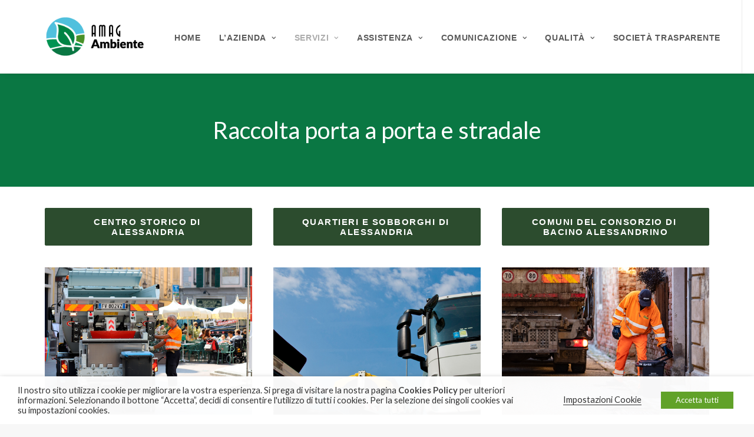

--- FILE ---
content_type: text/html; charset=UTF-8
request_url: https://www.amagambiente.it/raccolta-porta-a-porta/
body_size: 16991
content:
<!DOCTYPE html>
<html class="no-touch" lang="it-IT" xmlns="http://www.w3.org/1999/xhtml">
<head>
<meta http-equiv="Content-Type" content="text/html; charset=UTF-8">
<meta name="viewport" content="width=device-width, initial-scale=1">
<link rel="profile" href="https://gmpg.org/xfn/11">
<link rel="pingback" href="https://www.amagambiente.it/xmlrpc.php">
<script>!function(e,c){e[c]=e[c]+(e[c]&&" ")+"quform-js"}(document.documentElement,"className");</script><title>Raccolta porta a porta e stradale - Amag Ambiente</title>

<!-- This site is optimized with the Yoast SEO plugin v11.3 - https://yoast.com/wordpress/plugins/seo/ -->
<link rel="canonical" href="https://www.amagambiente.it/raccolta-porta-a-porta/" />
<meta property="og:locale" content="it_IT" />
<meta property="og:type" content="article" />
<meta property="og:title" content="Raccolta porta a porta e stradale - Amag Ambiente" />
<meta property="og:url" content="https://www.amagambiente.it/raccolta-porta-a-porta/" />
<meta property="og:site_name" content="Amag Ambiente" />
<meta name="twitter:card" content="summary_large_image" />
<meta name="twitter:title" content="Raccolta porta a porta e stradale - Amag Ambiente" />
<script type='application/ld+json' class='yoast-schema-graph yoast-schema-graph--main'>{"@context":"https://schema.org","@graph":[{"@type":"Organization","@id":"https://www.amagambiente.it/#organization","name":"","url":"https://www.amagambiente.it/","sameAs":[]},{"@type":"WebSite","@id":"https://www.amagambiente.it/#website","url":"https://www.amagambiente.it/","name":"Amag Ambiente","publisher":{"@id":"https://www.amagambiente.it/#organization"},"potentialAction":{"@type":"SearchAction","target":"https://www.amagambiente.it/?s={search_term_string}","query-input":"required name=search_term_string"}},{"@type":"WebPage","@id":"https://www.amagambiente.it/raccolta-porta-a-porta/#webpage","url":"https://www.amagambiente.it/raccolta-porta-a-porta/","inLanguage":"it-IT","name":"Raccolta porta a porta e stradale - Amag Ambiente","isPartOf":{"@id":"https://www.amagambiente.it/#website"},"datePublished":"2019-02-25T14:19:10+00:00","dateModified":"2025-07-02T10:05:21+00:00"}]}</script>
<!-- / Yoast SEO plugin. -->

<link rel='dns-prefetch' href='//maps.googleapis.com' />
<link rel='dns-prefetch' href='//fonts.googleapis.com' />
<link rel='dns-prefetch' href='//s.w.org' />
<link rel="alternate" type="application/rss+xml" title="Amag Ambiente &raquo; Feed" href="https://www.amagambiente.it/feed/" />
<link rel="alternate" type="application/rss+xml" title="Amag Ambiente &raquo; Feed dei commenti" href="https://www.amagambiente.it/comments/feed/" />
		<script type="text/javascript">
			window._wpemojiSettings = {"baseUrl":"https:\/\/s.w.org\/images\/core\/emoji\/12.0.0-1\/72x72\/","ext":".png","svgUrl":"https:\/\/s.w.org\/images\/core\/emoji\/12.0.0-1\/svg\/","svgExt":".svg","source":{"concatemoji":"https:\/\/www.amagambiente.it\/wp-includes\/js\/wp-emoji-release.min.js?ver=5.2.3"}};
			!function(a,b,c){function d(a,b){var c=String.fromCharCode;l.clearRect(0,0,k.width,k.height),l.fillText(c.apply(this,a),0,0);var d=k.toDataURL();l.clearRect(0,0,k.width,k.height),l.fillText(c.apply(this,b),0,0);var e=k.toDataURL();return d===e}function e(a){var b;if(!l||!l.fillText)return!1;switch(l.textBaseline="top",l.font="600 32px Arial",a){case"flag":return!(b=d([55356,56826,55356,56819],[55356,56826,8203,55356,56819]))&&(b=d([55356,57332,56128,56423,56128,56418,56128,56421,56128,56430,56128,56423,56128,56447],[55356,57332,8203,56128,56423,8203,56128,56418,8203,56128,56421,8203,56128,56430,8203,56128,56423,8203,56128,56447]),!b);case"emoji":return b=d([55357,56424,55356,57342,8205,55358,56605,8205,55357,56424,55356,57340],[55357,56424,55356,57342,8203,55358,56605,8203,55357,56424,55356,57340]),!b}return!1}function f(a){var c=b.createElement("script");c.src=a,c.defer=c.type="text/javascript",b.getElementsByTagName("head")[0].appendChild(c)}var g,h,i,j,k=b.createElement("canvas"),l=k.getContext&&k.getContext("2d");for(j=Array("flag","emoji"),c.supports={everything:!0,everythingExceptFlag:!0},i=0;i<j.length;i++)c.supports[j[i]]=e(j[i]),c.supports.everything=c.supports.everything&&c.supports[j[i]],"flag"!==j[i]&&(c.supports.everythingExceptFlag=c.supports.everythingExceptFlag&&c.supports[j[i]]);c.supports.everythingExceptFlag=c.supports.everythingExceptFlag&&!c.supports.flag,c.DOMReady=!1,c.readyCallback=function(){c.DOMReady=!0},c.supports.everything||(h=function(){c.readyCallback()},b.addEventListener?(b.addEventListener("DOMContentLoaded",h,!1),a.addEventListener("load",h,!1)):(a.attachEvent("onload",h),b.attachEvent("onreadystatechange",function(){"complete"===b.readyState&&c.readyCallback()})),g=c.source||{},g.concatemoji?f(g.concatemoji):g.wpemoji&&g.twemoji&&(f(g.twemoji),f(g.wpemoji)))}(window,document,window._wpemojiSettings);
		</script>
		<style type="text/css">
img.wp-smiley,
img.emoji {
	display: inline !important;
	border: none !important;
	box-shadow: none !important;
	height: 1em !important;
	width: 1em !important;
	margin: 0 .07em !important;
	vertical-align: -0.1em !important;
	background: none !important;
	padding: 0 !important;
}
</style>
	<link rel='stylesheet' id='amagamb-css'  href='https://www.amagambiente.it/wp-content/plugins/amag-ambiente-core/css/styles.css?ver=1.4' type='text/css' media='all' />
<link rel='stylesheet' id='layerslider-css'  href='https://www.amagambiente.it/wp-content/plugins/LayerSlider/static/layerslider/css/layerslider.css?ver=6.7.6' type='text/css' media='all' />
<link rel='stylesheet' id='wp-block-library-css'  href='https://www.amagambiente.it/wp-includes/css/dist/block-library/style.min.css?ver=5.2.3' type='text/css' media='all' />
<link rel='stylesheet' id='contact-form-7-css'  href='https://www.amagambiente.it/wp-content/plugins/contact-form-7/includes/css/styles.css?ver=5.1.1' type='text/css' media='all' />
<link rel='stylesheet' id='rs-plugin-settings-css'  href='https://www.amagambiente.it/wp-content/plugins/revslider/public/assets/css/settings.css?ver=5.4.8' type='text/css' media='all' />
<style id='rs-plugin-settings-inline-css' type='text/css'>
#rs-demo-id {}
</style>
<link rel='stylesheet' id='uncodefont-google-css'  href='//fonts.googleapis.com/css?family=Lato%3A100%2C100italic%2C300%2C300italic%2Cregular%2Citalic%2C700%2C700italic%2C900%2C900italic&#038;subset=latin%2Clatin-ext&#038;ver=2.1.0' type='text/css' media='all' />
<link rel='stylesheet' id='cookie-law-info-css'  href='https://www.amagambiente.it/wp-content/plugins/webtoffee-gdpr-cookie-consent/public/css/cookie-law-info-public.css?ver=2.3.0' type='text/css' media='all' />
<link rel='stylesheet' id='cookie-law-info-gdpr-css'  href='https://www.amagambiente.it/wp-content/plugins/webtoffee-gdpr-cookie-consent/public/css/cookie-law-info-gdpr.css?ver=2.3.0' type='text/css' media='all' />
<link rel='stylesheet' id='quform-css'  href='https://www.amagambiente.it/wp-content/plugins/quform/cache/quform.css?ver=1762180055' type='text/css' media='all' />
<link rel='stylesheet' id='uncode-style-css'  href='https://www.amagambiente.it/wp-content/themes/uncode/library/css/style.css?ver=1555846949' type='text/css' media='all' />
<style id='uncode-style-inline-css' type='text/css'>

@media (min-width: 960px) { .limit-width { max-width: 1200px; margin: auto;}}
.menu-primary ul.menu-smart > li > a, .menu-primary ul.menu-smart li.dropdown > a, .menu-primary ul.menu-smart li.mega-menu > a, .vmenu-container ul.menu-smart > li > a, .vmenu-container ul.menu-smart li.dropdown > a { text-transform: uppercase; }
</style>
<link rel='stylesheet' id='uncode-icons-css'  href='https://www.amagambiente.it/wp-content/themes/uncode/library/css/uncode-icons.css?ver=1555846949' type='text/css' media='all' />
<link rel='stylesheet' id='uncode-custom-style-css'  href='https://www.amagambiente.it/wp-content/themes/uncode/library/css/style-custom.css?ver=1555846949' type='text/css' media='all' />
<style id='uncode-custom-style-inline-css' type='text/css'>
a:link {color:#0cb4ce;}a:visited {color:#0cb4ce;}a:hover {color:#0cb4ce;}a:active {color:#0cb4ce;}ul.drop-menu li.menu-item-has-children.dropdown > a{font-weight:400;letter-spacing:normal; text-transform:none;}.quform input[type=checkbox], .quform input[type=radio] {border:2px solid #BBBBBB;}.page-id-72931 .menu-smart .filter-cat-123{display:none!important;}@media (max-width:959px) { h1:not([class*="fontsize-"]),.h1:not([class*="fontsize-"]) { font-size:20px; }}@media (max-width:320px) { h1:not([class*="fontsize-"]),.h1:not([class*="fontsize-"]) { font-size:20px; }}.page-id-73238 .isotope-filters .menu-smart li{display:none!important;}.page-id-73238 .isotope-filters .menu-smart li.filter-cat-81, .page-id-73238 .isotope-filters .menu-smart li.filter-cat-193, .page-id-73238 .isotope-filters .menu-smart li.filter-show-all{display:inline-block!important;}.archive.tax-tipologie .tmb-post .t-entry-author{display:none;}.single-amm-trasparente .post-info{display:none;}
</style>
<!--[if lt IE 9]>
<link rel='stylesheet' id='vc_lte_ie9-css'  href='https://www.amagambiente.it/wp-content/plugins/uncode-js_composer/assets/css/vc_lte_ie9.min.css?ver=6.0.3' type='text/css' media='screen' />
<![endif]-->
<script type='text/javascript' src='https://www.amagambiente.it/wp-includes/js/jquery/jquery.js?ver=1.12.4-wp'></script>
<script type='text/javascript' src='https://www.amagambiente.it/wp-includes/js/jquery/jquery-migrate.min.js?ver=1.4.1'></script>
<script type='text/javascript'>
/* <![CDATA[ */
var LS_Meta = {"v":"6.7.6"};
/* ]]> */
</script>
<script type='text/javascript' src='https://www.amagambiente.it/wp-content/plugins/LayerSlider/static/layerslider/js/greensock.js?ver=1.19.0'></script>
<script type='text/javascript' src='https://www.amagambiente.it/wp-content/plugins/LayerSlider/static/layerslider/js/layerslider.kreaturamedia.jquery.js?ver=6.7.6'></script>
<script type='text/javascript' src='https://www.amagambiente.it/wp-content/plugins/LayerSlider/static/layerslider/js/layerslider.transitions.js?ver=6.7.6'></script>
<script type="text/plain" data-cli-class="cli-blocker-script" data-cli-label="Google maps"  data-cli-script-type="non-necessary" data-cli-block="true" data-cli-block-if-ccpa-optout="false" data-cli-element-position="head" src='https://maps.googleapis.com/maps/api/js?key=AIzaSyC0ikEvqe-A0pu_DLQrAYc95Amloy0rxmI&#038;language=it'></script>
<script type='text/javascript' src='https://www.amagambiente.it/wp-content/plugins/revslider/public/assets/js/jquery.themepunch.tools.min.js?ver=5.4.8'></script>
<script type='text/javascript' src='https://www.amagambiente.it/wp-content/plugins/revslider/public/assets/js/jquery.themepunch.revolution.min.js?ver=5.4.8'></script>
<script type='text/javascript'>
/* <![CDATA[ */
var Cli_Data = {"nn_cookie_ids":["SV_PCT-radiogold","SSC_PCT-radiogold","SN_PCT-radiogold","_ga","_gid","viewed_cookie_policy","_ga","_gid","_gat","YSC","VISITOR_INFO1_LIVE","NID","GPS","IDE","vuid","OAGEO","OAID","SSID_PCT-radiogold"],"non_necessary_cookies":{"non-necessary":["SV_PCT-radiogold","SSC_PCT-radiogold","SN_PCT-radiogold","Google Analytics","Google Analytics 2","SSID_PCT-radiogold"],"analytics":["_ga","_gid","GPS"],"performance":["_gat","YSC"],"advertisement":["VISITOR_INFO1_LIVE","NID","IDE"],"uncategorized":["vuid","OAGEO","OAID"]},"cookielist":{"necessary":{"0":{"ID":81702,"post_author":"1","post_date":"2020-11-06 11:55:25","post_date_gmt":"2020-11-06 11:55:25","post_content":"Il cookie \u00e8 impostato dal plug-in GDPR Cookie Consent e viene utilizzato per memorizzare se l'utente ha acconsentito o meno all'uso dei cookie. Non memorizza alcun dato personale.","post_title":"viewed_cookie_policy","post_excerpt":"","post_status":"publish","comment_status":"closed","ping_status":"closed","post_password":"","post_name":"viewed_cookie_policy-2","to_ping":"","pinged":"","post_modified":"2020-11-06 11:55:25","post_modified_gmt":"2020-11-06 11:55:25","post_content_filtered":"","post_parent":0,"guid":"http:\/\/www.amagambiente.it\/cookielawinfo\/viewed_cookie_policy-2\/","menu_order":0,"post_type":"cookielawinfo","post_mime_type":"","comment_count":"0","filter":"raw"},"term_id":390,"name":"Necessari","loadonstart":"1","defaultstate":"enabled","ccpa_optout":0},"non-necessary":{"0":{"ID":81715,"post_author":"1","post_date":"2020-11-06 11:55:26","post_date_gmt":"2020-11-06 11:55:26","post_content":"","post_title":"SV_PCT-radiogold","post_excerpt":"","post_status":"publish","comment_status":"closed","ping_status":"closed","post_password":"","post_name":"sv_pct-radiogold","to_ping":"","pinged":"","post_modified":"2020-11-06 11:55:26","post_modified_gmt":"2020-11-06 11:55:26","post_content_filtered":"","post_parent":0,"guid":"http:\/\/www.amagambiente.it\/cookielawinfo\/sv_pct-radiogold\/","menu_order":0,"post_type":"cookielawinfo","post_mime_type":"","comment_count":"0","filter":"raw"},"1":{"ID":81716,"post_author":"1","post_date":"2020-11-06 11:55:26","post_date_gmt":"2020-11-06 11:55:26","post_content":"","post_title":"SSC_PCT-radiogold","post_excerpt":"","post_status":"publish","comment_status":"closed","ping_status":"closed","post_password":"","post_name":"ssc_pct-radiogold","to_ping":"","pinged":"","post_modified":"2020-11-06 11:55:26","post_modified_gmt":"2020-11-06 11:55:26","post_content_filtered":"","post_parent":0,"guid":"http:\/\/www.amagambiente.it\/cookielawinfo\/ssc_pct-radiogold\/","menu_order":0,"post_type":"cookielawinfo","post_mime_type":"","comment_count":"0","filter":"raw"},"2":{"ID":81717,"post_author":"1","post_date":"2020-11-06 11:55:26","post_date_gmt":"2020-11-06 11:55:26","post_content":"","post_title":"SN_PCT-radiogold","post_excerpt":"","post_status":"publish","comment_status":"closed","ping_status":"closed","post_password":"","post_name":"sn_pct-radiogold","to_ping":"","pinged":"","post_modified":"2020-11-06 11:55:26","post_modified_gmt":"2020-11-06 11:55:26","post_content_filtered":"","post_parent":0,"guid":"http:\/\/www.amagambiente.it\/cookielawinfo\/sn_pct-radiogold\/","menu_order":0,"post_type":"cookielawinfo","post_mime_type":"","comment_count":"0","filter":"raw"},"3":{"ID":81700,"post_author":"1","post_date":"2020-11-06 11:55:25","post_date_gmt":"2020-11-06 11:55:25","post_content":"","post_title":"Google Analytics","post_excerpt":"","post_status":"publish","comment_status":"closed","ping_status":"closed","post_password":"","post_name":"google-analytics","to_ping":"","pinged":"","post_modified":"2020-11-06 11:55:25","post_modified_gmt":"2020-11-06 11:55:25","post_content_filtered":"","post_parent":0,"guid":"http:\/\/www.amagambiente.it\/cookielawinfo\/google-analytics\/","menu_order":0,"post_type":"cookielawinfo","post_mime_type":"","comment_count":"0","filter":"raw"},"4":{"ID":81701,"post_author":"1","post_date":"2020-11-06 11:55:25","post_date_gmt":"2020-11-06 11:55:25","post_content":"","post_title":"Google Analytics 2","post_excerpt":"","post_status":"publish","comment_status":"closed","ping_status":"closed","post_password":"","post_name":"google-analytics-2","to_ping":"","pinged":"","post_modified":"2020-11-06 11:55:25","post_modified_gmt":"2020-11-06 11:55:25","post_content_filtered":"","post_parent":0,"guid":"http:\/\/www.amagambiente.it\/cookielawinfo\/google-analytics-2\/","menu_order":0,"post_type":"cookielawinfo","post_mime_type":"","comment_count":"0","filter":"raw"},"5":{"ID":81714,"post_author":"1","post_date":"2020-11-06 11:55:25","post_date_gmt":"2020-11-06 11:55:25","post_content":"","post_title":"SSID_PCT-radiogold","post_excerpt":"","post_status":"publish","comment_status":"closed","ping_status":"closed","post_password":"","post_name":"ssid_pct-radiogold","to_ping":"","pinged":"","post_modified":"2020-11-06 11:55:25","post_modified_gmt":"2020-11-06 11:55:25","post_content_filtered":"","post_parent":0,"guid":"http:\/\/www.amagambiente.it\/cookielawinfo\/ssid_pct-radiogold\/","menu_order":0,"post_type":"cookielawinfo","post_mime_type":"","comment_count":"0","filter":"raw"},"term_id":391,"name":"Non Necessari","loadonstart":0,"defaultstate":"disabled","ccpa_optout":0},"analytics":{"0":{"ID":81703,"post_author":"1","post_date":"2020-11-06 11:55:25","post_date_gmt":"2020-11-06 11:55:25","post_content":"Questo cookie \u00e8 installato da Google Analytics. Il cookie viene utilizzato per calcolare i dati di visitatori, sessioni, campagne e tenere traccia dell'utilizzo del sito per il report di analisi del sito. I cookie memorizzano le informazioni in modo anonimo e assegnano un numero generato da randoly per identificare i visitatori unici.","post_title":"_ga","post_excerpt":"","post_status":"publish","comment_status":"closed","ping_status":"closed","post_password":"","post_name":"_ga","to_ping":"","pinged":"","post_modified":"2020-11-06 11:55:25","post_modified_gmt":"2020-11-06 11:55:25","post_content_filtered":"","post_parent":0,"guid":"http:\/\/www.amagambiente.it\/cookielawinfo\/_ga\/","menu_order":0,"post_type":"cookielawinfo","post_mime_type":"","comment_count":"0","filter":"raw"},"1":{"ID":81704,"post_author":"1","post_date":"2020-11-06 11:55:25","post_date_gmt":"2020-11-06 11:55:25","post_content":"Questo cookie \u00e8 installato da Google Analytics. Il cookie viene utilizzato per memorizzare informazioni su come i visitatori utilizzano un sito Web e aiuta a creare un rapporto analitico su come sta andando il sito web. I dati raccolti includono il numero di visitatori, la fonte da cui provengono e le pagine visualizzate in forma anonima.","post_title":"_gid","post_excerpt":"","post_status":"publish","comment_status":"closed","ping_status":"closed","post_password":"","post_name":"_gid","to_ping":"","pinged":"","post_modified":"2020-11-06 11:55:25","post_modified_gmt":"2020-11-06 11:55:25","post_content_filtered":"","post_parent":0,"guid":"http:\/\/www.amagambiente.it\/cookielawinfo\/_gid\/","menu_order":0,"post_type":"cookielawinfo","post_mime_type":"","comment_count":"0","filter":"raw"},"2":{"ID":81709,"post_author":"1","post_date":"2020-11-06 11:55:25","post_date_gmt":"2020-11-06 11:55:25","post_content":"Questo cookie \u00e8 impostato da Youtube e registra un ID univoco per il tracciamento degli utenti in base alla loro posizione geografica","post_title":"GPS","post_excerpt":"","post_status":"publish","comment_status":"closed","ping_status":"closed","post_password":"","post_name":"gps","to_ping":"","pinged":"","post_modified":"2020-11-06 11:55:25","post_modified_gmt":"2020-11-06 11:55:25","post_content_filtered":"","post_parent":0,"guid":"http:\/\/www.amagambiente.it\/cookielawinfo\/gps\/","menu_order":0,"post_type":"cookielawinfo","post_mime_type":"","comment_count":"0","filter":"raw"},"term_id":392,"name":"Analitici","loadonstart":0,"defaultstate":"disabled","ccpa_optout":0},"performance":{"0":{"ID":81705,"post_author":"1","post_date":"2020-11-06 11:55:25","post_date_gmt":"2020-11-06 11:55:25","post_content":"Questo cookie viene installato da Google Universal Analytics per limitare la frequenza delle richieste e limitare la raccolta di dati su siti ad alto traffico.","post_title":"_gat","post_excerpt":"","post_status":"publish","comment_status":"closed","ping_status":"closed","post_password":"","post_name":"_gat","to_ping":"","pinged":"","post_modified":"2020-11-06 11:55:25","post_modified_gmt":"2020-11-06 11:55:25","post_content_filtered":"","post_parent":0,"guid":"http:\/\/www.amagambiente.it\/cookielawinfo\/_gat\/","menu_order":0,"post_type":"cookielawinfo","post_mime_type":"","comment_count":"0","filter":"raw"},"1":{"ID":81706,"post_author":"1","post_date":"2020-11-06 11:55:25","post_date_gmt":"2020-11-06 11:55:25","post_content":"Questo cookie \u00e8 impostato da Youtube e viene utilizzato per tracciare le visualizzazioni dei video incorporati.","post_title":"YSC","post_excerpt":"","post_status":"publish","comment_status":"closed","ping_status":"closed","post_password":"","post_name":"ysc","to_ping":"","pinged":"","post_modified":"2020-11-06 11:55:25","post_modified_gmt":"2020-11-06 11:55:25","post_content_filtered":"","post_parent":0,"guid":"http:\/\/www.amagambiente.it\/cookielawinfo\/ysc\/","menu_order":0,"post_type":"cookielawinfo","post_mime_type":"","comment_count":"0","filter":"raw"},"term_id":393,"name":"Performance","loadonstart":0,"defaultstate":"disabled","ccpa_optout":0},"advertisement":{"0":{"ID":81707,"post_author":"1","post_date":"2020-11-06 11:55:25","post_date_gmt":"2020-11-06 11:55:25","post_content":"Questo cookie \u00e8 impostato da Youtube. Utilizzato per tenere traccia delle informazioni dei video di YouTube incorporati su un sito Web.","post_title":"VISITOR_INFO1_LIVE","post_excerpt":"","post_status":"publish","comment_status":"closed","ping_status":"closed","post_password":"","post_name":"visitor_info1_live","to_ping":"","pinged":"","post_modified":"2020-11-06 11:55:25","post_modified_gmt":"2020-11-06 11:55:25","post_content_filtered":"","post_parent":0,"guid":"http:\/\/www.amagambiente.it\/cookielawinfo\/visitor_info1_live\/","menu_order":0,"post_type":"cookielawinfo","post_mime_type":"","comment_count":"0","filter":"raw"},"1":{"ID":81708,"post_author":"1","post_date":"2020-11-06 11:55:25","post_date_gmt":"2020-11-06 11:55:25","post_content":"Questo cookie viene utilizzato per un profilo basato sugli interessi dell'utente e mostra annunci personalizzati agli utenti.","post_title":"NID","post_excerpt":"","post_status":"publish","comment_status":"closed","ping_status":"closed","post_password":"","post_name":"nid","to_ping":"","pinged":"","post_modified":"2020-11-06 11:55:25","post_modified_gmt":"2020-11-06 11:55:25","post_content_filtered":"","post_parent":0,"guid":"http:\/\/www.amagambiente.it\/cookielawinfo\/nid\/","menu_order":0,"post_type":"cookielawinfo","post_mime_type":"","comment_count":"0","filter":"raw"},"2":{"ID":81710,"post_author":"1","post_date":"2020-11-06 11:55:25","post_date_gmt":"2020-11-06 11:55:25","post_content":"Utilizzato da Google DoubleClick e memorizza informazioni su come l'utente utilizza il sito Web e qualsiasi altro annuncio prima di visitare il sito Web. Viene utilizzato per presentare agli utenti annunci che sono rilevanti per loro in base al profilo utente.","post_title":"IDE","post_excerpt":"","post_status":"publish","comment_status":"closed","ping_status":"closed","post_password":"","post_name":"ide","to_ping":"","pinged":"","post_modified":"2020-11-06 11:55:25","post_modified_gmt":"2020-11-06 11:55:25","post_content_filtered":"","post_parent":0,"guid":"http:\/\/www.amagambiente.it\/cookielawinfo\/ide\/","menu_order":0,"post_type":"cookielawinfo","post_mime_type":"","comment_count":"0","filter":"raw"},"term_id":394,"name":"Pubblicitari","loadonstart":0,"defaultstate":"disabled","ccpa_optout":0},"uncategorized":{"0":{"ID":81711,"post_author":"1","post_date":"2020-11-06 11:55:25","post_date_gmt":"2020-11-06 11:55:25","post_content":"","post_title":"vuid","post_excerpt":"","post_status":"publish","comment_status":"closed","ping_status":"closed","post_password":"","post_name":"vuid","to_ping":"","pinged":"","post_modified":"2020-11-06 11:55:25","post_modified_gmt":"2020-11-06 11:55:25","post_content_filtered":"","post_parent":0,"guid":"http:\/\/www.amagambiente.it\/cookielawinfo\/vuid\/","menu_order":0,"post_type":"cookielawinfo","post_mime_type":"","comment_count":"0","filter":"raw"},"1":{"ID":81712,"post_author":"1","post_date":"2020-11-06 11:55:25","post_date_gmt":"2020-11-06 11:55:25","post_content":"","post_title":"OAGEO","post_excerpt":"","post_status":"publish","comment_status":"closed","ping_status":"closed","post_password":"","post_name":"oageo","to_ping":"","pinged":"","post_modified":"2020-11-06 11:55:25","post_modified_gmt":"2020-11-06 11:55:25","post_content_filtered":"","post_parent":0,"guid":"http:\/\/www.amagambiente.it\/cookielawinfo\/oageo\/","menu_order":0,"post_type":"cookielawinfo","post_mime_type":"","comment_count":"0","filter":"raw"},"2":{"ID":81713,"post_author":"1","post_date":"2020-11-06 11:55:25","post_date_gmt":"2020-11-06 11:55:25","post_content":"","post_title":"OAID","post_excerpt":"","post_status":"publish","comment_status":"closed","ping_status":"closed","post_password":"","post_name":"oaid","to_ping":"","pinged":"","post_modified":"2020-11-06 11:55:25","post_modified_gmt":"2020-11-06 11:55:25","post_content_filtered":"","post_parent":0,"guid":"http:\/\/www.amagambiente.it\/cookielawinfo\/oaid\/","menu_order":0,"post_type":"cookielawinfo","post_mime_type":"","comment_count":"0","filter":"raw"},"term_id":395,"name":"Indefiniti","loadonstart":0,"defaultstate":"disabled","ccpa_optout":0}},"ajax_url":"https:\/\/www.amagambiente.it\/wp-admin\/admin-ajax.php","current_lang":"it","security":"bc577cc5b1","eu_countries":["GB"],"geoIP":"disabled","consentVersion":"1","strictlyEnabled":["necessary","obligatoire"],"cookieDomain":"","privacy_length":"250","ccpaEnabled":"","ccpaRegionBased":"","ccpaBarEnabled":"","ccpaType":"gdpr"};
var log_object = {"ajax_url":"https:\/\/www.amagambiente.it\/wp-admin\/admin-ajax.php"};
/* ]]> */
</script>
<script type='text/javascript' src='https://www.amagambiente.it/wp-content/plugins/webtoffee-gdpr-cookie-consent/public/js/cookie-law-info-public.js?ver=2.3.0'></script>
<script type='text/javascript'>
var mejsL10n = {"language":"it","strings":{"mejs.install-flash":"Stai usando un browser che non ha Flash player abilitato o installato. Attiva il tuo plugin Flash player o scarica l'ultima versione da https:\/\/get.adobe.com\/flashplayer\/","mejs.fullscreen-off":"Disattiva lo schermo intero","mejs.fullscreen-on":"Vai a tutto schermo","mejs.download-video":"Scarica il video","mejs.fullscreen":"Schermo intero","mejs.time-jump-forward":["Vai avanti di 1 secondo","Salta in avanti di %1 secondi"],"mejs.loop":"Attiva\/disattiva la riproduzione automatica","mejs.play":"Play","mejs.pause":"Pausa","mejs.close":"Chiudi","mejs.time-slider":"Time Slider","mejs.time-help-text":"Usa i tasti freccia sinistra\/destra per avanzare di un secondo, su\/gi\u00f9 per avanzare di 10 secondi.","mejs.time-skip-back":["Torna indietro di 1 secondo","Vai indietro di %1 secondi"],"mejs.captions-subtitles":"Didascalie\/Sottotitoli","mejs.captions-chapters":"Capitoli","mejs.none":"Nessuna","mejs.mute-toggle":"Cambia il muto","mejs.volume-help-text":"Usa i tasti freccia su\/gi\u00f9 per aumentare o diminuire il volume.","mejs.unmute":"Togli il muto","mejs.mute":"Muto","mejs.volume-slider":"Cursore del volume","mejs.video-player":"Video Player","mejs.audio-player":"Audio Player","mejs.ad-skip":"Salta pubblicit\u00e0","mejs.ad-skip-info":["Salta in 1 secondo","Salta in %1 secondi"],"mejs.source-chooser":"Scelta sorgente","mejs.stop":"Stop","mejs.speed-rate":"Velocit\u00e0 di riproduzione","mejs.live-broadcast":"Diretta streaming","mejs.afrikaans":"Afrikaans","mejs.albanian":"Albanese","mejs.arabic":"Arabo","mejs.belarusian":"Bielorusso","mejs.bulgarian":"Bulgaro","mejs.catalan":"Catalano","mejs.chinese":"Cinese","mejs.chinese-simplified":"Cinese (semplificato)","mejs.chinese-traditional":"Cinese (tradizionale)","mejs.croatian":"Croato","mejs.czech":"Ceco","mejs.danish":"Danese","mejs.dutch":"Olandese","mejs.english":"Inglese","mejs.estonian":"Estone","mejs.filipino":"Filippino","mejs.finnish":"Finlandese","mejs.french":"Francese","mejs.galician":"Galician","mejs.german":"Tedesco","mejs.greek":"Greco","mejs.haitian-creole":"Haitian Creole","mejs.hebrew":"Ebraico","mejs.hindi":"Hindi","mejs.hungarian":"Ungherese","mejs.icelandic":"Icelandic","mejs.indonesian":"Indonesiano","mejs.irish":"Irish","mejs.italian":"Italiano","mejs.japanese":"Giapponese","mejs.korean":"Coreano","mejs.latvian":"Lettone","mejs.lithuanian":"Lituano","mejs.macedonian":"Macedone","mejs.malay":"Malese","mejs.maltese":"Maltese","mejs.norwegian":"Norvegese","mejs.persian":"Persiano","mejs.polish":"Polacco","mejs.portuguese":"Portoghese","mejs.romanian":"Romeno","mejs.russian":"Russo","mejs.serbian":"Serbo","mejs.slovak":"Slovak","mejs.slovenian":"Sloveno","mejs.spanish":"Spagnolo","mejs.swahili":"Swahili","mejs.swedish":"Svedese","mejs.tagalog":"Tagalog","mejs.thai":"Thailandese","mejs.turkish":"Turco","mejs.ukrainian":"Ucraino","mejs.vietnamese":"Vietnamita","mejs.welsh":"Gallese","mejs.yiddish":"Yiddish"}};
</script>
<script type='text/javascript' src='https://www.amagambiente.it/wp-includes/js/mediaelement/mediaelement-and-player.min.js?ver=4.2.6-78496d1'></script>
<script type='text/javascript' src='https://www.amagambiente.it/wp-includes/js/mediaelement/mediaelement-migrate.min.js?ver=5.2.3'></script>
<script type='text/javascript'>
/* <![CDATA[ */
var _wpmejsSettings = {"pluginPath":"\/wp-includes\/js\/mediaelement\/","classPrefix":"mejs-","stretching":"responsive"};
/* ]]> */
</script>
<script type='text/javascript' src='/wp-content/themes/uncode/library/js/ai-uncode.js' id='uncodeAI' data-home='/' data-path='/' data-breakpoints-images='258,516,720,1032,1440,2064,2880'></script>
<script type='text/javascript'>
/* <![CDATA[ */
var SiteParameters = {"days":"giorni","hours":"ore","minutes":"minuti","seconds":"secondi","constant_scroll":"on","scroll_speed":"2","parallax_factor":"0.25","loading":"Caricamento...","slide_name":"slide","slide_footer":"footer","ajax_url":"https:\/\/www.amagambiente.it\/wp-admin\/admin-ajax.php","nonce_adaptive_images":"78b2aea29d","enable_debug":"","block_mobile_videos":"","mobile_parallax_allowed":""};
/* ]]> */
</script>
<script type='text/javascript' src='https://www.amagambiente.it/wp-content/themes/uncode/library/js/init.js?ver=1555846949'></script>
<meta name="generator" content="Powered by LayerSlider 6.7.6 - Multi-Purpose, Responsive, Parallax, Mobile-Friendly Slider Plugin for WordPress." />
<!-- LayerSlider updates and docs at: https://layerslider.kreaturamedia.com -->
<link rel='https://api.w.org/' href='https://www.amagambiente.it/wp-json/' />
<link rel="EditURI" type="application/rsd+xml" title="RSD" href="https://www.amagambiente.it/xmlrpc.php?rsd" />
<link rel="wlwmanifest" type="application/wlwmanifest+xml" href="https://www.amagambiente.it/wp-includes/wlwmanifest.xml" /> 
<meta name="generator" content="WordPress 5.2.3" />
<link rel='shortlink' href='https://www.amagambiente.it/?p=73190' />
<link rel="alternate" type="application/json+oembed" href="https://www.amagambiente.it/wp-json/oembed/1.0/embed?url=https%3A%2F%2Fwww.amagambiente.it%2Fraccolta-porta-a-porta%2F" />
<link rel="alternate" type="text/xml+oembed" href="https://www.amagambiente.it/wp-json/oembed/1.0/embed?url=https%3A%2F%2Fwww.amagambiente.it%2Fraccolta-porta-a-porta%2F&#038;format=xml" />
<meta name="generator" content="Powered by Slider Revolution 5.4.8 - responsive, Mobile-Friendly Slider Plugin for WordPress with comfortable drag and drop interface." />
<link rel="icon" href="https://www.amagambiente.it/wp-content/uploads/2019/01/cropped-amag-ambiente-fav-32x32.png" sizes="32x32" />
<link rel="icon" href="https://www.amagambiente.it/wp-content/uploads/2019/01/cropped-amag-ambiente-fav-192x192.png" sizes="192x192" />
<link rel="apple-touch-icon-precomposed" href="https://www.amagambiente.it/wp-content/uploads/2019/01/cropped-amag-ambiente-fav-180x180.png" />
<meta name="msapplication-TileImage" content="https://www.amagambiente.it/wp-content/uploads/2019/01/cropped-amag-ambiente-fav-270x270.png" />
<script type="text/javascript">function setREVStartSize(e){									
						try{ e.c=jQuery(e.c);var i=jQuery(window).width(),t=9999,r=0,n=0,l=0,f=0,s=0,h=0;
							if(e.responsiveLevels&&(jQuery.each(e.responsiveLevels,function(e,f){f>i&&(t=r=f,l=e),i>f&&f>r&&(r=f,n=e)}),t>r&&(l=n)),f=e.gridheight[l]||e.gridheight[0]||e.gridheight,s=e.gridwidth[l]||e.gridwidth[0]||e.gridwidth,h=i/s,h=h>1?1:h,f=Math.round(h*f),"fullscreen"==e.sliderLayout){var u=(e.c.width(),jQuery(window).height());if(void 0!=e.fullScreenOffsetContainer){var c=e.fullScreenOffsetContainer.split(",");if (c) jQuery.each(c,function(e,i){u=jQuery(i).length>0?u-jQuery(i).outerHeight(!0):u}),e.fullScreenOffset.split("%").length>1&&void 0!=e.fullScreenOffset&&e.fullScreenOffset.length>0?u-=jQuery(window).height()*parseInt(e.fullScreenOffset,0)/100:void 0!=e.fullScreenOffset&&e.fullScreenOffset.length>0&&(u-=parseInt(e.fullScreenOffset,0))}f=u}else void 0!=e.minHeight&&f<e.minHeight&&(f=e.minHeight);e.c.closest(".rev_slider_wrapper").css({height:f})					
						}catch(d){console.log("Failure at Presize of Slider:"+d)}						
					};</script>
		<style type="text/css" id="wp-custom-css">
			.quform input[type=checkbox], .quform input[type=radio] {
    border: 2px solid black;
}

.page-id-83586 .icon-box-left .icon-box-content {
    padding-left: 36px;
    padding-top: 5px !important;
}

.page-id-83586 .numeri-verdi {
  width: 100% !important;
  position: absolute !important;
  top: 0px !important;
  left: -430px !important;
}
.page-id-83586 .numeri-verdi-div {
  width: 70%;
	position: relative;
  height: 100% !important;
		z-index: 10 !important;
}

.page-id-83586 .numeri-verdi .uncont {
	margin-top: -10px !important;
	margin-bottom: -10px !important;
	margin-right: -15px !important;
	margin-left: auto !important;
}

.page-id-83586 .numeri-verdi-div .style-color-361020-bg {
    background-color: #479126;
    border-radius: 70px !important;
}

.page-id-83586 .amagamb_news_title a:link {
    color: black !important;
	font-weight:600;
	font-size:17px;
}

.amagamb_news_columns .amagamb_news_link {
    font-size: 12px;
}

.amagamb_news_link {
    font-size: 12px;
}
.amagamb_news_columns .amagamb_news_date {
    font-size: 12px;
}
.amagamb_news_date {
    font-size: 12px;
}

@media only screen and (max-width: 600px) {
#junker-container, #junker-container div, #junker-container a, #junker-container p, #junker-container img {
    max-width: 100% !important;	}
	}


.home .icon-box-left .icon-box-icon {
    vertical-align: middle !important;
}

.page-id-84600 .quform-submit {
    background-color: #2c4c2e !important;
    color: white;
}		</style>
		<noscript><style> .wpb_animate_when_almost_visible { opacity: 1; }</style></noscript></head>
<body class="page-template-default page page-id-73190  style-color-lxmt-bg group-blog hormenu-position-left hmenu hmenu-position-right header-full-width main-center-align textual-accent-color mobile-parallax-not-allowed ilb-no-bounce wpb-js-composer js-comp-ver-6.0.3 vc_responsive" data-border="0">
		<div class="body-borders" data-border="0"><div class="top-border body-border-shadow"></div><div class="right-border body-border-shadow"></div><div class="bottom-border body-border-shadow"></div><div class="left-border body-border-shadow"></div><div class="top-border style-light-bg"></div><div class="right-border style-light-bg"></div><div class="bottom-border style-light-bg"></div><div class="left-border style-light-bg"></div></div>	<div class="box-wrapper">
		<div class="box-container">
		<script type="text/javascript">UNCODE.initBox();</script>
		<div class="menu-wrapper menu-sticky">
													
													<header id="masthead" class="navbar menu-primary menu-light submenu-light style-light-original menu-with-logo">
														<div class="menu-container menu-hide style-color-xsdn-bg menu-borders menu-shadows">
															<div class="row-menu limit-width">
																<div class="row-menu-inner">
																	<div id="logo-container-mobile" class="col-lg-0 logo-container middle">
																		<div id="main-logo" class="navbar-header style-light">
																			<a href="https://www.amagambiente.it/" class="navbar-brand" data-minheight="20"><div class="logo-image main-logo logo-skinnable" data-maxheight="70" style="height: 70px;"><img src="https://www.amagambiente.it/wp-content/uploads/2019/01/logo-amag-ambiente.png" alt="logo" width="214" height="89" class="img-responsive adaptive-async" data-uniqueid="7-104300" data-guid="https://www.amagambiente.it/wp-content/uploads/2019/01/logo-amag-ambiente.png" data-path="2019/01/logo-amag-ambiente.png" data-width="168" data-height="70" data-singlew="null" data-singleh="null" data-crop="" data-fixed="height" /></div></a>
																		</div>
																		<div class="mmb-container"><div class="mobile-menu-button 1 mobile-menu-button-light lines-button x2"><span class="lines"></span></div></div>
																	</div>
																	<div class="col-lg-12 main-menu-container middle">
																		<div class="menu-horizontal">
																			<div class="menu-horizontal-inner">
																				<div class="nav navbar-nav navbar-main navbar-nav-first"><ul id="menu-main-menu" class="menu-primary-inner menu-smart sm"><li id="menu-item-83852" class="menu-item menu-item-type-post_type menu-item-object-page menu-item-home menu-item-83852 menu-item-link"><a title="Home" href="https://www.amagambiente.it/">Home<i class="fa fa-angle-right fa-dropdown"></i></a></li>
<li id="menu-item-72938" class="menu-item menu-item-type-post_type menu-item-object-page menu-item-has-children menu-item-72938 dropdown menu-item-link"><a title="L&#039;Azienda" href="https://www.amagambiente.it/lazienda/" data-toggle="dropdown" class="dropdown-toggle" data-type="title">L&#8217;Azienda<i class="fa fa-angle-down fa-dropdown"></i></a>
<ul role="menu" class="drop-menu">
	<li id="menu-item-84764" class="menu-item menu-item-type-custom menu-item-object-custom menu-item-84764"><a title="Bilancio di Sostenibilità" href="https://sostenibilita.gruppoamag.it/">Bilancio di Sostenibilità<i class="fa fa-angle-right fa-dropdown"></i></a></li>
</ul>
</li>
<li id="menu-item-73017" class="menu-item menu-item-type-custom menu-item-object-custom current-menu-ancestor current-menu-parent menu-item-has-children menu-item-73017 dropdown menu-item-link"><a title="Servizi" href="https://www.amagambiente.it/servizi-pagina-home/" data-toggle="dropdown" class="dropdown-toggle" data-type="title">Servizi<i class="fa fa-angle-down fa-dropdown"></i></a>
<ul role="menu" class="drop-menu">
	<li id="menu-item-73049" class="menu-item menu-item-type-post_type menu-item-object-page menu-item-73049"><a title="Centri di raccolta differenziata" href="https://www.amagambiente.it/centri-di-raccolta-differenziata/">Centri di raccolta differenziata<i class="fa fa-angle-right fa-dropdown"></i></a></li>
	<li id="menu-item-73193" class="menu-item menu-item-type-post_type menu-item-object-page current-menu-item page_item page-item-73190 current_page_item menu-item-73193 active"><a title="Raccolta porta a porta e stradale" href="https://www.amagambiente.it/raccolta-porta-a-porta/">Raccolta porta a porta e stradale<i class="fa fa-angle-right fa-dropdown"></i></a></li>
	<li id="menu-item-73057" class="menu-item menu-item-type-post_type menu-item-object-page menu-item-73057"><a title="Raccolta rifiuti su chiamata" href="https://www.amagambiente.it/raccolta-rifiuti-su-chiamata/">Raccolta rifiuti su chiamata<i class="fa fa-angle-right fa-dropdown"></i></a></li>
	<li id="menu-item-73276" class="menu-item menu-item-type-post_type menu-item-object-page menu-item-has-children menu-item-73276 dropdown"><a title="Pulizia delle strade" href="https://www.amagambiente.it/pulizia-delle-strade/" data-type="title">Pulizia delle strade<i class="fa fa-angle-down fa-dropdown"></i></a>
	<ul role="menu" class="drop-menu">
		<li id="menu-item-73277" class="menu-item menu-item-type-post_type menu-item-object-page menu-item-73277"><a title="Quando spostare l&#039;auto" href="https://www.amagambiente.it/quando-spostare-lauto/">Quando spostare l&#8217;auto<i class="fa fa-angle-right fa-dropdown"></i></a></li>
	</ul>
</li>
	<li id="menu-item-73127" class="menu-item menu-item-type-post_type menu-item-object-page menu-item-73127"><a title="Aree Mercatali" href="https://www.amagambiente.it/aree-mercatali/">Aree Mercatali<i class="fa fa-angle-right fa-dropdown"></i></a></li>
	<li id="menu-item-84736" class="menu-item menu-item-type-post_type menu-item-object-page menu-item-84736"><a title="Raccolta RAEE" href="https://www.amagambiente.it/raccoltaraee/">Raccolta RAEE<i class="fa fa-angle-right fa-dropdown"></i></a></li>
	<li id="menu-item-84735" class="menu-item menu-item-type-post_type menu-item-object-page menu-item-84735"><a title="Servizio di ritiro del verde" href="https://www.amagambiente.it/ritiro-verde/">Servizio di ritiro del verde<i class="fa fa-angle-right fa-dropdown"></i></a></li>
	<li id="menu-item-73137" class="menu-item menu-item-type-post_type menu-item-object-page menu-item-73137"><a title="Servizi alle aziende" href="https://www.amagambiente.it/servizi-alle-aziende/">Servizi alle aziende<i class="fa fa-angle-right fa-dropdown"></i></a></li>
	<li id="menu-item-84658" class="menu-item menu-item-type-post_type menu-item-object-page menu-item-84658"><a title="Esposizione cassonetti condominiali" href="https://www.amagambiente.it/esposizione-cassonetti-condominiali/">Esposizione cassonetti condominiali<i class="fa fa-angle-right fa-dropdown"></i></a></li>
</ul>
</li>
<li id="menu-item-72935" class="menu-item menu-item-type-post_type menu-item-object-page menu-item-has-children menu-item-72935 dropdown menu-item-link"><a title="Assistenza" href="https://www.amagambiente.it/parla-con-noi/" data-toggle="dropdown" class="dropdown-toggle" data-type="title">Assistenza<i class="fa fa-angle-down fa-dropdown"></i></a>
<ul role="menu" class="drop-menu">
	<li id="menu-item-84092" class="menu-item menu-item-type-post_type menu-item-object-page menu-item-84092"><a title="Informazioni sulla raccolta" href="https://www.amagambiente.it/informazioni-sulla-raccolta/">Informazioni sulla raccolta<i class="fa fa-angle-right fa-dropdown"></i></a></li>
	<li id="menu-item-73159" class="menu-item menu-item-type-post_type menu-item-object-page menu-item-73159"><a title="Richiesta informazioni" href="https://www.amagambiente.it/richiesta-informazioni/">Richiesta informazioni<i class="fa fa-angle-right fa-dropdown"></i></a></li>
	<li id="menu-item-73157" class="menu-item menu-item-type-post_type menu-item-object-page menu-item-73157"><a title="Reclami" href="https://www.amagambiente.it/reclami/">Reclami<i class="fa fa-angle-right fa-dropdown"></i></a></li>
	<li id="menu-item-73158" class="menu-item menu-item-type-post_type menu-item-object-page menu-item-73158"><a title="Segnala un problema" href="https://www.amagambiente.it/segnala-un-problema/">Segnala un problema<i class="fa fa-angle-right fa-dropdown"></i></a></li>
	<li id="menu-item-73160" class="menu-item menu-item-type-post_type menu-item-object-page menu-item-73160"><a title="Monitoraggio soddisfazione clienti" href="https://www.amagambiente.it/monitoraggio-soddisfazione-clienti/">Monitoraggio soddisfazione clienti<i class="fa fa-angle-right fa-dropdown"></i></a></li>
	<li id="menu-item-83911" class="menu-item menu-item-type-post_type menu-item-object-page menu-item-83911"><a title="Dove lo butto?" href="https://www.amagambiente.it/dove-lo-butto/">Dove lo butto?<i class="fa fa-angle-right fa-dropdown"></i></a></li>
</ul>
</li>
<li id="menu-item-72936" class="menu-item menu-item-type-post_type menu-item-object-page menu-item-has-children menu-item-72936 dropdown menu-item-link"><a title="Comunicazione" href="https://www.amagambiente.it/comunicazione/" data-toggle="dropdown" class="dropdown-toggle" data-type="title">Comunicazione<i class="fa fa-angle-down fa-dropdown"></i></a>
<ul role="menu" class="drop-menu">
	<li id="menu-item-73247" class="menu-item menu-item-type-post_type menu-item-object-page menu-item-73247"><a title="Notizie &#038; Eventi" href="https://www.amagambiente.it/news-eventi/">Notizie &#038; Eventi<i class="fa fa-angle-right fa-dropdown"></i></a></li>
	<li id="menu-item-73246" class="menu-item menu-item-type-post_type menu-item-object-page menu-item-73246"><a title="Comunicati stampa" href="https://www.amagambiente.it/comunicati-stampa/">Comunicati stampa<i class="fa fa-angle-right fa-dropdown"></i></a></li>
	<li id="menu-item-73245" class="menu-item menu-item-type-post_type menu-item-object-page menu-item-73245"><a title="Educational" href="https://www.amagambiente.it/educational/">Educational<i class="fa fa-angle-right fa-dropdown"></i></a></li>
</ul>
</li>
<li id="menu-item-82707" class="menu-item menu-item-type-post_type menu-item-object-page menu-item-has-children menu-item-82707 dropdown menu-item-link"><a title="Qualità" href="https://www.amagambiente.it/qualita/" data-toggle="dropdown" class="dropdown-toggle" data-type="title">Qualità<i class="fa fa-angle-down fa-dropdown"></i></a>
<ul role="menu" class="drop-menu">
	<li id="menu-item-82709" class="menu-item menu-item-type-post_type menu-item-object-page menu-item-82709"><a title="Certificazione ISO 9001:2015" href="https://www.amagambiente.it/certificazione-iso9001/">Certificazione ISO 9001:2015<i class="fa fa-angle-right fa-dropdown"></i></a></li>
	<li id="menu-item-82708" class="menu-item menu-item-type-post_type menu-item-object-page menu-item-82708"><a title="Politica di AMAG Ambiente" href="https://www.amagambiente.it/politica-amag-ambiente/">Politica di AMAG Ambiente<i class="fa fa-angle-right fa-dropdown"></i></a></li>
</ul>
</li>
<li id="menu-item-80608" class="menu-item menu-item-type-post_type menu-item-object-page menu-item-80608 menu-item-link"><a title="Società Trasparente" href="https://www.amagambiente.it/amministrazione-trasparente/">Società Trasparente<i class="fa fa-angle-right fa-dropdown"></i></a></li>
</ul></div><div class="nav navbar-nav navbar-nav-last"><ul class="menu-smart sm menu-icons"><li class="menu-item-link search-icon style-light dropdown"><a href="#" class="trigger-overlay search-icon" data-area="search" data-container="box-container">
													<i class="fa fa-search3"></i><span class="desktop-hidden"><span>Ricerca</span></span><i class="fa fa-angle-down fa-dropdown desktop-hidden"></i>
													</a>
													<ul role="menu" class="drop-menu desktop-hidden">
														<li>
															<form class="search" method="get" action="https://www.amagambiente.it/">
																<input type="search" class="search-field no-livesearch" placeholder="Cercare..." value="" name="s" title="Search for:" />
															</form>
														</li>
													</ul></li></ul></div><div class="desktop-hidden">
														 							</div></div>
																		</div>
																	</div>
																</div>
															</div>
														</div>
													</header>
												</div>			<script type="text/javascript">UNCODE.fixMenuHeight();</script>
			<div class="main-wrapper">
				<div class="main-container">
					<div class="page-wrapper">
						<div class="sections-container">
<div id="page-header"><div class="header-wrapper header-uncode-block">
									<div data-parent="true" class="vc_row style-color-130399-bg row-container boomapps_vcrow"><div class="row double-top-padding double-bottom-padding single-h-padding limit-width row-parent row-header" data-minheight="40"><div class="row-inner"><div class="pos-middle pos-center align_center column_parent col-lg-12 boomapps_vccolumn half-internal-gutter"><div class="uncol style-dark"  ><div class="uncoltable"><div class="uncell  boomapps_vccolumn no-block-padding"><div class="uncont"><div class="heading-text el-text" ><h2 class="h2" ><span>Raccolta porta a porta e stradale</span></h2></div><div class="clear"></div></div></div></div></div></div><script id="script-124017" data-row="script-124017" type="text/javascript">if ( typeof UNCODE !== "undefined" ) { UNCODE.initRow(document.getElementById("script-124017")); }</script></div></div></div></div></div><script type="text/javascript">UNCODE.initHeader();</script><article id="post-73190" class="page-body style-light-bg post-73190 page type-page status-publish hentry">
						<div class="post-wrapper">
							<div class="post-body"><div class="post-content un-no-sidebar-layout"><div data-parent="true" class="vc_row row-container boomapps_vcrow"><div class="row limit-width row-parent"><div class="row-inner"><div class="pos-top pos-center align_left column_parent col-lg-12 boomapps_vccolumn single-internal-gutter"><div class="uncol style-light"  ><div class="uncoltable"><div class="uncell  boomapps_vccolumn no-block-padding"><div class="uncont"><div class="row-internal row-container boomapps_vcrow"><div class="row row-child"><div class="row-inner"><div class="pos-top pos-center align_left column_child col-lg-4 boomapps_vccolumn single-internal-gutter"><div class="uncol style-light" ><div class="uncoltable"><div class="uncell  boomapps_vccolumn no-block-padding"><div class="uncont"><span class="btn-container" ><a href="https://www.amagambiente.it/centro-storico-di-alessandria/" class="custom-link btn btn-lg border-width-0 btn-default btn-icon-left" title="Centro Storico di Alessandria">Centro Storico di Alessandria</a></span><div class="uncode-single-media  text-left"><div class="single-wrapper" style="max-width: 100%;"><div class="tmb tmb-light  tmb-media-first tmb-media-last tmb-content-overlay tmb-no-bg">
						<div class="t-inside"><div class="t-entry-visual"><div class="t-entry-visual-tc"><div class="uncode-single-media-wrapper">
									<img class="adaptive-async" src="https://www.amagambiente.it/wp-content/uploads/2022/02/foto-centro-001-uai-258x184.png" width="258" height="184" alt="" data-uniqueid="83016-666015" data-guid="https://www.amagambiente.it/wp-content/uploads/2022/02/foto-centro-001.png" data-path="2022/02/foto-centro-001.png" data-width="652" data-height="464" data-singlew="4" data-singleh="" data-crop="" data-fixed=""></div>
				</div>
			</div></div>
					</div></div></div></div></div></div></div></div><div class="pos-top pos-center align_left column_child col-lg-4 boomapps_vccolumn single-internal-gutter"><div class="uncol style-light" ><div class="uncoltable"><div class="uncell  boomapps_vccolumn no-block-padding"><div class="uncont"><span class="btn-container" ><a href="https://www.amagambiente.it/quartieri-e-sobborghi-di-alessandria/" class="custom-link btn btn-lg border-width-0 btn-default btn-icon-left">Quartieri e sobborghi di Alessandria</a></span><div class="uncode-single-media  text-left"><div class="single-wrapper" style="max-width: 100%;"><div class="tmb tmb-light  tmb-media-first tmb-media-last tmb-content-overlay tmb-no-bg">
						<div class="t-inside"><div class="t-entry-visual"><div class="t-entry-visual-tc"><div class="uncode-single-media-wrapper">
									<img class="adaptive-async" src="https://www.amagambiente.it/wp-content/uploads/2022/02/foto-quartieri-002-uai-258x184.png" width="258" height="184" alt="" data-uniqueid="83018-121911" data-guid="https://www.amagambiente.it/wp-content/uploads/2022/02/foto-quartieri-002.png" data-path="2022/02/foto-quartieri-002.png" data-width="652" data-height="464" data-singlew="4" data-singleh="" data-crop="" data-fixed=""></div>
				</div>
			</div></div>
					</div></div></div></div></div></div></div></div><div class="pos-top pos-center align_left column_child col-lg-4 boomapps_vccolumn single-internal-gutter"><div class="uncol style-light" ><div class="uncoltable"><div class="uncell  boomapps_vccolumn no-block-padding"><div class="uncont"><span class="btn-container" ><a href="https://www.amagambiente.it/comuni-del-consorzio-di-bacino-alessandrino/" class="custom-link btn btn-lg border-width-0 btn-default btn-icon-left">Comuni del consorzio di bacino alessandrino</a></span><div class="uncode-single-media  text-left"><div class="single-wrapper" style="max-width: 100%;"><div class="tmb tmb-light  tmb-media-first tmb-media-last tmb-content-overlay tmb-no-bg">
						<div class="t-inside"><div class="t-entry-visual"><div class="t-entry-visual-tc"><div class="uncode-single-media-wrapper">
									<img class="adaptive-async" src="https://www.amagambiente.it/wp-content/uploads/2022/02/foto-comuni-003-uai-258x184.png" width="258" height="184" alt="" data-uniqueid="83017-108705" data-guid="https://www.amagambiente.it/wp-content/uploads/2022/02/foto-comuni-003.png" data-path="2022/02/foto-comuni-003.png" data-width="652" data-height="464" data-singlew="4" data-singleh="" data-crop="" data-fixed=""></div>
				</div>
			</div></div>
					</div></div></div></div></div></div></div></div></div></div></div><div class="row-internal row-container boomapps_vcrow"><div class="row row-child"><div class="row-inner"><div class="pos-top pos-center align_left column_child col-lg-4 boomapps_vccolumn single-internal-gutter"><div class="uncol style-light" ><div class="uncoltable"><div class="uncell  boomapps_vccolumn no-block-padding"><div class="uncont"><span class="btn-container btn-block" ><a href="https://www.amagambiente.it/zone-industriali/" class="custom-link btn btn-lg border-width-0 btn-default btn-block btn-icon-left" title="Zone industriali">Zone industriali</a></span><div class="uncode-single-media  text-left"><div class="single-wrapper" style="max-width: 100%;"><div class="tmb tmb-light  tmb-media-first tmb-media-last tmb-content-overlay tmb-no-bg">
						<div class="t-inside"><div class="t-entry-visual"><div class="t-entry-visual-tc"><div class="uncode-single-media-wrapper">
									<img class="adaptive-async" src="https://www.amagambiente.it/wp-content/uploads/2020/04/IMG_1242Web-uai-258x172.jpg" width="258" height="172" alt="" data-uniqueid="81341-112737" data-guid="https://www.amagambiente.it/wp-content/uploads/2020/04/IMG_1242Web.jpg" data-path="2020/04/IMG_1242Web.jpg" data-width="1417" data-height="945" data-singlew="4" data-singleh="" data-crop="" data-fixed=""></div>
				</div>
			</div></div>
					</div></div></div></div></div></div></div></div><div class="pos-top pos-center align_left column_child col-lg-4 boomapps_vccolumn single-internal-gutter"><div class="uncol style-light" ><div class="uncoltable"><div class="uncell  boomapps_vccolumn no-block-padding"><div class="uncont"></div></div></div></div></div><div class="pos-top pos-center align_left column_child col-lg-4 boomapps_vccolumn single-internal-gutter"><div class="uncol style-light" ><div class="uncoltable"><div class="uncell  boomapps_vccolumn no-block-padding"><div class="uncont"></div></div></div></div></div></div></div></div></div></div></div></div></div><script id="script-188332" data-row="script-188332" type="text/javascript">if ( typeof UNCODE !== "undefined" ) { UNCODE.initRow(document.getElementById("script-188332")); }</script></div></div></div></div></div>
						</div>
					</article>
							</div><!-- sections container -->
						</div><!-- page wrapper -->
										<footer id="colophon" class="site-footer">
						<div data-parent="true" class="vc_row style-color-lxmt-bg row-container boomapps_vcrow"><div class="row col-half-gutter no-top-padding no-bottom-padding single-h-padding limit-width row-parent"><div class="row-inner"><div class="pos-top pos-center align_left column_parent col-lg-2 boomapps_vccolumn single-internal-gutter"><div class="uncol style-light"  ><div class="uncoltable"><div class="uncell  boomapps_vccolumn no-block-padding"><div class="uncont"></div></div></div></div></div><div class="pos-middle pos-center align_center column_parent col-lg-2 boomapps_vccolumn col-sm-50 single-internal-gutter"><div class="uncol style-light"  ><div class="uncoltable"><div class="uncell  boomapps_vccolumn no-block-padding"><div class="uncont"><div class="uncode-single-media  text-center"><div class="single-wrapper" style="max-width: 150px;"><a class="single-media-link" href="https://www.gruppoamag.it/"><div class="tmb tmb-light  tmb-media-first tmb-media-last tmb-content-overlay tmb-no-bg">
						<div class="t-inside"><div class="t-entry-visual"><div class="t-entry-visual-tc"><div class="uncode-single-media-wrapper">
									<img class="adaptive-async" src="https://www.amagambiente.it/wp-content/uploads/2023/03/Immagine-6-2.png" width="228" height="183" alt="" data-uniqueid="83661-158032" data-guid="https://www.amagambiente.it/wp-content/uploads/2023/03/Immagine-6-2.png" data-path="2023/03/Immagine-6-2.png" data-width="228" data-height="183" data-singlew="150" data-singleh="" data-crop="" data-fixed="width"></div>
				</div>
			</div></div>
					</div></a></div></div></div></div></div></div></div><div class="pos-middle pos-center align_center column_parent col-lg-2 boomapps_vccolumn col-sm-50 single-internal-gutter"><div class="uncol style-light"  ><div class="uncoltable"><div class="uncell  boomapps_vccolumn no-block-padding"><div class="uncont"><div class="uncode-single-media  text-center"><div class="single-wrapper" style="max-width: 150px;"><a class="single-media-link" href="https://amagretiidriche.it/"><div class="tmb tmb-light  tmb-media-first tmb-media-last tmb-content-overlay tmb-no-bg">
						<div class="t-inside"><div class="t-entry-visual"><div class="t-entry-visual-tc"><div class="uncode-single-media-wrapper">
									<img class="adaptive-async" src="https://www.amagambiente.it/wp-content/uploads/2025/10/Immagine-7-1.png" width="228" height="183" alt="" data-uniqueid="85359-100601" data-guid="https://www.amagambiente.it/wp-content/uploads/2025/10/Immagine-7-1.png" data-path="2025/10/Immagine-7-1.png" data-width="228" data-height="183" data-singlew="150" data-singleh="" data-crop="" data-fixed="width"></div>
				</div>
			</div></div>
					</div></a></div></div></div></div></div></div></div><div class="pos-middle pos-center align_center column_parent col-lg-2 boomapps_vccolumn col-sm-50 col-sm-clear single-internal-gutter"><div class="uncol style-light"  ><div class="uncoltable"><div class="uncell  boomapps_vccolumn no-block-padding"><div class="uncont"><div class="uncode-single-media  text-center"><div class="single-wrapper" style="max-width: 150px;"><a class="single-media-link" href="https://www.amagretigas.it/"><div class="tmb tmb-light  tmb-media-first tmb-media-last tmb-content-overlay tmb-no-bg">
						<div class="t-inside"><div class="t-entry-visual"><div class="t-entry-visual-tc"><div class="uncode-single-media-wrapper">
									<img class="adaptive-async" src="https://www.amagambiente.it/wp-content/uploads/2023/03/Immagine-8-1.png" width="228" height="183" alt="" data-uniqueid="83663-329584" data-guid="https://www.amagambiente.it/wp-content/uploads/2023/03/Immagine-8-1.png" data-path="2023/03/Immagine-8-1.png" data-width="228" data-height="183" data-singlew="150" data-singleh="" data-crop="" data-fixed="width"></div>
				</div>
			</div></div>
					</div></a></div></div></div></div></div></div></div><div class="pos-middle pos-center align_center column_parent col-lg-2 boomapps_vccolumn col-sm-50 col-sm-clear single-internal-gutter"><div class="uncol style-light"  ><div class="uncoltable"><div class="uncell  boomapps_vccolumn no-block-padding"><div class="uncont"><div class="uncode-single-media  text-center"><div class="single-wrapper" style="max-width: 150px;"><a class="single-media-link" href="https://www.amagambiente.it/"><div class="tmb tmb-light  tmb-media-first tmb-media-last tmb-content-overlay tmb-no-bg">
						<div class="t-inside"><div class="t-entry-visual"><div class="t-entry-visual-tc"><div class="uncode-single-media-wrapper">
									<img class="adaptive-async" src="https://www.amagambiente.it/wp-content/uploads/2023/03/Immagine-9-1.png" width="228" height="183" alt="" data-uniqueid="83664-138602" data-guid="https://www.amagambiente.it/wp-content/uploads/2023/03/Immagine-9-1.png" data-path="2023/03/Immagine-9-1.png" data-width="228" data-height="183" data-singlew="150" data-singleh="" data-crop="" data-fixed="width"></div>
				</div>
			</div></div>
					</div></a></div></div></div></div></div></div></div><div class="pos-top pos-center align_left column_parent col-lg-2 boomapps_vccolumn col-sm-clear single-internal-gutter"><div class="uncol style-light"  ><div class="uncoltable"><div class="uncell  boomapps_vccolumn no-block-padding"><div class="uncont"></div></div></div></div></div><script id="script-152513" data-row="script-152513" type="text/javascript">if ( typeof UNCODE !== "undefined" ) { UNCODE.initRow(document.getElementById("script-152513")); }</script></div></div></div><div data-parent="true" class="vc_row style-color-132099-bg row-container boomapps_vcrow"><div class="row limit-width row-parent"><div class="row-inner"><div class="pos-middle pos-center align_center column_parent col-lg-3 boomapps_vccolumn single-internal-gutter"><div class="uncol style-dark"  ><div class="uncoltable"><div class="uncell  boomapps_vccolumn no-block-padding"><div class="uncont"><div class="uncode-single-media  text-center"><div class="single-wrapper" style="max-width: 130px;"><a class="single-media-link" href="https://www.amagambiente.it/qualita/"><div class="tmb tmb-light  tmb-media-first tmb-media-last tmb-content-overlay tmb-no-bg">
						<div class="t-inside"><div class="t-entry-visual"><div class="t-entry-visual-tc"><div class="uncode-single-media-wrapper">
									<img class="adaptive-async" src="https://www.amagambiente.it/wp-content/uploads/2023/03/Raggruppa-182-1-uai-258x155.png" width="258" height="155" alt="" data-uniqueid="83800-708608" data-guid="https://www.amagambiente.it/wp-content/uploads/2023/03/Raggruppa-182-1.png" data-path="2023/03/Raggruppa-182-1.png" data-width="296" data-height="178" data-singlew="130" data-singleh="" data-crop="" data-fixed="width"></div>
				</div>
			</div></div>
					</div></a></div></div></div></div></div></div></div><div class="pos-middle pos-left align_left column_parent col-lg-3 boomapps_vccolumn single-internal-gutter"><div class="uncol style-dark"  ><div class="uncoltable"><div class="uncell  boomapps_vccolumn no-block-padding"><div class="uncont"><div class="uncode_text_column footer-bianco" ><p>AMAG AMBIENTE SpA &#8211; P.I. 02453870061<br />
Sede legale: Via Damiano Chiesa 18, 15121 Alessandria<br />
amagambiente@legalmail.it</p>
</div></div></div></div></div></div><div class="pos-top pos-left align_left column_parent col-lg-3 boomapps_vccolumn single-internal-gutter"><div class="uncol style-light"  ><div class="uncoltable"><div class="uncell  boomapps_vccolumn no-block-padding"><div class="uncont"><div class="uncode_text_column" ><p><span style="color: #ffffff;"><a style="color: #ffffff;" href="https://www.amagambiente.it/privacy-policy/">Privacy Policy</a><br />
</span><span style="color: #ffffff;"><a style="color: #ffffff;" href="https://www.amagambiente.it/cookies-policy/">Cookie Policy</a><br />
</span><span style="color: #ffffff;"><a style="color: #ffffff;" href="https://www.bewe.it/">Credits</a><br />
</span><span style="color: #ffffff;"><a style="color: #ffffff;" href="https://www.amagambiente.it/dichiarazione-di-accessibilita/">Dichiarazione di accessibilità</a></span></p>
</div></div></div></div></div></div><div class="pos-top pos-center align_left column_parent col-lg-3 boomapps_vccolumn single-internal-gutter"><div class="uncol style-light"  ><div class="uncoltable"><div class="uncell  boomapps_vccolumn no-block-padding"><div class="uncont"><div class="uncode_text_column" ><p><span style="color: #ffffff;"><a style="color: #ffffff;" href="https://www.amagambiente.it/lavora-con-noi/">Lavora con noi</a></span></p>
</div></div></div></div></div></div><script id="script-146332" data-row="script-146332" type="text/javascript">if ( typeof UNCODE !== "undefined" ) { UNCODE.initRow(document.getElementById("script-146332")); }</script></div></div></div>					</footer>
									</div><!-- main container -->
			</div><!-- main wrapper -->
					</div><!-- box container -->
	</div><!-- box wrapper -->
	<div class="style-light footer-scroll-top"><a href="#" class="scroll-top"><i class="fa fa-angle-up fa-stack fa-rounded btn-default btn-hover-nobg"></i></a></div>	<div class="overlay overlay-sequential style-dark style-dark-bg overlay-search" data-area="search" data-container="box-container">
		<div class="mmb-container"><div class="menu-close-search mobile-menu-button menu-button-offcanvas mobile-menu-button-dark lines-button x2 overlay-close close" data-area="search" data-container="box-container"><span class="lines"></span></div></div>
		<div class="search-container"><form action="https://www.amagambiente.it/" method="get">
	<div class="search-container-inner">
		<input type="search" class="search-field form-fluid no-livesearch" placeholder="Cercare..." value="" name="s" title="Cercare:">
	  <i class="fa fa-search3"></i>
	</div>
</form>
</div>
	</div>

	<!--googleoff: all--><div class="wt-cli-cookie-bar-container"><div id="cookie-law-info-bar" data-cli-geo-loc="0" style="text-align:left; padding:15px 30px;" class="wt-cli-cookie-bar"><div class="cli-wrapper"><span><div class="cli-bar-container cli-style-v2"><div class="cli-bar-message">Il nostro sito utilizza i cookie per migliorare la vostra esperienza. Si prega di visitare la nostra pagina <strong><a href='https://www.amagambiente.it/cookies-policy/' id="CONSTANT_OPEN_URL" style="" target="_blank"  class="wt-cli-element wt-cli-element cli-plugin-main-link"  >Cookies Policy</a></strong> per ulteriori informazioni. Selezionando il bottone “Accetta”, decidi di consentire l'utilizzo di tutti i cookies. Per la selezione dei singoli cookies vai su impostazioni cookies.</div><div class="cli-bar-btn_container"><a role='button' tabindex='0' style="border-bottom:1px solid; text-decoration:none;"class="wt-cli-element cli_settings_button"  >Impostazioni Cookie</a> <a role='button' tabindex='0' style="margin:5px 5px 5px 30px; border-radius:0; padding:8px 25px 8px 25px;" data-cli_action="accept" id="cookie_action_close_header"  class="wt-cli-element medium cli-plugin-button cli-plugin-main-button cookie_action_close_header cli_action_button" >Accetta tutti</a></div></div></span></div></div><div id="cookie-law-info-again" style="display:none;"><span id="cookie_hdr_showagain">Cookies Policy</span></div><div class="cli-modal" id="cliSettingsPopup" tabindex="-1" role="dialog" aria-labelledby="cliSettingsPopup" aria-hidden="true">
  <div class="cli-modal-dialog" role="document">
    <div class="cli-modal-content cli-bar-popup">
      <button type="button" class="cli-modal-close" id="cliModalClose">
      <svg class="" viewBox="0 0 24 24"><path d="M19 6.41l-1.41-1.41-5.59 5.59-5.59-5.59-1.41 1.41 5.59 5.59-5.59 5.59 1.41 1.41 5.59-5.59 5.59 5.59 1.41-1.41-5.59-5.59z"></path><path d="M0 0h24v24h-24z" fill="none"></path></svg>
      <span class="wt-cli-sr-only">Close</span>
      </button>
      <div class="cli-modal-body">
        <div class="wt-cli-element cli-container-fluid cli-tab-container">
    <div class="cli-row">
        <div class="cli-col-12 cli-align-items-stretch cli-px-0">
            <div class="cli-privacy-overview">
                <h4>Utilizzo dei Cookies</h4>                   
                <div class="cli-privacy-content">
                    <div class="cli-privacy-content-text">Questo sito Web utilizza i cookie per migliorare l'esperienza di navigazione. Di questi cookie, i cookie classificati come necessari vengono memorizzati nel browser in quanto sono essenziali per il funzionamento delle funzionalità di base del sito Web. Utilizziamo anche cookie di terze parti che ci aiutano ad analizzare e capire come utilizzi questo sito web. Questi cookie verranno memorizzati nel tuo browser solo con il tuo consenso. Hai anche la possibilità di disattivare questi cookie. Ma la disattivazione di alcuni di questi cookie potrebbe avere un effetto sulla tua esperienza di navigazione.</div>
                </div>
                <a class="cli-privacy-readmore" data-readmore-text="Mostra di più" data-readless-text="Mostra meno"></a>            </div>
        </div>  
        <div class="cli-col-12 cli-align-items-stretch cli-px-0 cli-tab-section-container">

                
                            <div class="cli-tab-section">
                <div class="cli-tab-header">
                    <a role="button" tabindex="0" class="cli-nav-link cli-settings-mobile" data-target="necessary" data-toggle="cli-toggle-tab" >
                        Necessari 
                    </a>
                                  
                    <div class="wt-cli-necessary-checkbox">
                        <input type="checkbox" class="cli-user-preference-checkbox"  id="wt-cli-checkbox-necessary" data-id="checkbox-necessary" checked="checked"  />
                        <label class="form-check-label" for="wt-cli-checkbox-necessary"> Necessari </label>
                    </div>
                    <span class="cli-necessary-caption">
                        Sempre abilitato                    </span>                           
                                </div>
                <div class="cli-tab-content">
                    <div class="cli-tab-pane cli-fade" data-id="necessary">
                        <p>I cookie necessari sono assolutamente essenziali per il corretto funzionamento del sito web. Questa categoria include solo i cookie che garantiscono funzionalità di base e caratteristiche di sicurezza del sito web. Questi cookie non memorizzano alcuna informazione personale.</p>
                    </div>
                </div>
                </div>
                            <div class="cli-tab-section">
                <div class="cli-tab-header">
                    <a role="button" tabindex="0" class="cli-nav-link cli-settings-mobile" data-target="non-necessary" data-toggle="cli-toggle-tab" >
                        Non Necessari 
                    </a>
                                                <div class="cli-switch">
                    <input type="checkbox" class="cli-user-preference-checkbox"  id="wt-cli-checkbox-non-necessary" data-id="checkbox-non-necessary"   />
                    <label for="wt-cli-checkbox-non-necessary" class="cli-slider" data-cli-enable="Abilitata" data-cli-disable="Disabilitata"><span class="wt-cli-sr-only">non-necessary</span></label>
                </div>    
                                </div>
                <div class="cli-tab-content">
                    <div class="cli-tab-pane cli-fade" data-id="non-necessary">
                        <p>Qualsiasi cookie che potrebbe non essere particolarmente necessario per il funzionamento del sito Web e viene utilizzato specificamente per raccogliere dati personali dell&#8217;utente tramite analisi, pubblicità, altri contenuti incorporati sono definiti come cookie non necessari. È obbligatorio ottenere il consenso dell&#8217;utente prima di eseguire questi cookie sul tuo sito web.</p>
                    </div>
                </div>
                </div>
                            <div class="cli-tab-section">
                <div class="cli-tab-header">
                    <a role="button" tabindex="0" class="cli-nav-link cli-settings-mobile" data-target="analytics" data-toggle="cli-toggle-tab" >
                        Analitici 
                    </a>
                                                <div class="cli-switch">
                    <input type="checkbox" class="cli-user-preference-checkbox"  id="wt-cli-checkbox-analytics" data-id="checkbox-analytics"   />
                    <label for="wt-cli-checkbox-analytics" class="cli-slider" data-cli-enable="Abilitata" data-cli-disable="Disabilitata"><span class="wt-cli-sr-only">analytics</span></label>
                </div>    
                                </div>
                <div class="cli-tab-content">
                    <div class="cli-tab-pane cli-fade" data-id="analytics">
                        <p>I cookie analitici vengono utilizzati per capire come i visitatori interagiscono con il sito web. Questi cookie aiutano a fornire informazioni sulle metriche del numero di visitatori, frequenza di rimbalzo, sorgente di traffico, ecc.</p>
                    </div>
                </div>
                </div>
                            <div class="cli-tab-section">
                <div class="cli-tab-header">
                    <a role="button" tabindex="0" class="cli-nav-link cli-settings-mobile" data-target="performance" data-toggle="cli-toggle-tab" >
                        Performance 
                    </a>
                                                <div class="cli-switch">
                    <input type="checkbox" class="cli-user-preference-checkbox"  id="wt-cli-checkbox-performance" data-id="checkbox-performance"   />
                    <label for="wt-cli-checkbox-performance" class="cli-slider" data-cli-enable="Abilitata" data-cli-disable="Disabilitata"><span class="wt-cli-sr-only">performance</span></label>
                </div>    
                                </div>
                <div class="cli-tab-content">
                    <div class="cli-tab-pane cli-fade" data-id="performance">
                        <p>I cookie sulle prestazioni vengono utilizzati per comprendere e analizzare gli indici di prestazione chiave del sito Web che aiutano a fornire una migliore esperienza utente per i visitatori.</p>
                    </div>
                </div>
                </div>
                            <div class="cli-tab-section">
                <div class="cli-tab-header">
                    <a role="button" tabindex="0" class="cli-nav-link cli-settings-mobile" data-target="advertisement" data-toggle="cli-toggle-tab" >
                        Pubblicitari 
                    </a>
                                                <div class="cli-switch">
                    <input type="checkbox" class="cli-user-preference-checkbox"  id="wt-cli-checkbox-advertisement" data-id="checkbox-advertisement"   />
                    <label for="wt-cli-checkbox-advertisement" class="cli-slider" data-cli-enable="Abilitata" data-cli-disable="Disabilitata"><span class="wt-cli-sr-only">advertisement</span></label>
                </div>    
                                </div>
                <div class="cli-tab-content">
                    <div class="cli-tab-pane cli-fade" data-id="advertisement">
                        <p>I cookie pubblicitari vengono utilizzati per fornire ai visitatori annunci e campagne di marketing pertinenti. Questi cookie tracciano i visitatori sui siti Web e raccolgono informazioni per fornire annunci personalizzati.</p>
                    </div>
                </div>
                </div>
                            <div class="cli-tab-section">
                <div class="cli-tab-header">
                    <a role="button" tabindex="0" class="cli-nav-link cli-settings-mobile" data-target="uncategorized" data-toggle="cli-toggle-tab" >
                        Indefiniti 
                    </a>
                                                <div class="cli-switch">
                    <input type="checkbox" class="cli-user-preference-checkbox"  id="wt-cli-checkbox-uncategorized" data-id="checkbox-uncategorized"   />
                    <label for="wt-cli-checkbox-uncategorized" class="cli-slider" data-cli-enable="Abilitata" data-cli-disable="Disabilitata"><span class="wt-cli-sr-only">uncategorized</span></label>
                </div>    
                                </div>
                <div class="cli-tab-content">
                    <div class="cli-tab-pane cli-fade" data-id="uncategorized">
                        <p>I cookie indefiniti sono quelli che vengono analizzati e non sono stati ancora classificati in una categoria.</p>
                    </div>
                </div>
                </div>
                       
        </div>
        <div class="cli-col-12 cli-align-items-stretch cli-px-0">
            <div class="cli-tab-footer">
                                    <a role="button" tabindex="0" class="cli_setting_save_button cli-btn">Salva e accetta</a>
                            </div>
        </div>
    </div> 
</div> 
      </div>
    </div>
  </div>
</div>
<div class="cli-modal-backdrop cli-fade cli-settings-overlay"></div>
<div class="cli-modal-backdrop cli-fade cli-popupbar-overlay"></div>
</div>
<script type="text/javascript">
  /* <![CDATA[ */
    cli_cookiebar_settings='{"animate_speed_hide":"500","animate_speed_show":"500","background":"#fffffff7","border":"#b1a6a6c2","border_on":false,"button_1_button_colour":"#61a229","button_1_button_hover":"#4e8221","button_1_link_colour":"#fff","button_1_as_button":true,"button_1_new_win":false,"button_2_button_colour":"#ffffff","button_2_button_hover":"#cccccc","button_2_link_colour":"#444444","button_2_as_button":false,"button_2_hidebar":false,"button_2_nofollow":false,"button_3_button_colour":"#3566bb","button_3_button_hover":"#2a5296","button_3_link_colour":"#fff","button_3_as_button":true,"button_3_new_win":false,"button_4_button_colour":"#ffffff","button_4_button_hover":"#cccccc","button_4_link_colour":"#333333","button_4_as_button":false,"font_family":"inherit","header_fix":false,"notify_animate_hide":true,"notify_animate_show":false,"notify_div_id":"#cookie-law-info-bar","notify_position_horizontal":"right","notify_position_vertical":"bottom","scroll_close":false,"scroll_close_reload":false,"accept_close_reload":false,"reject_close_reload":false,"showagain_tab":true,"showagain_background":"#fff","showagain_border":"#000","showagain_div_id":"#cookie-law-info-again","showagain_x_position":"100px","text":"#333","show_once_yn":false,"show_once":"10000","logging_on":false,"as_popup":false,"popup_overlay":true,"bar_heading_text":"","cookie_bar_as":"banner","cookie_setting_popup":true,"accept_all":true,"js_script_blocker":false,"popup_showagain_position":"bottom-right","widget_position":"left","button_1_style":[["margin","5px 5px 5px 30px"],["border-radius","0"],["padding","8px 25px 8px 25px"]],"button_2_style":[],"button_3_style":[["margin","5px 5px 5px 5px"],["border-radius","0"],["padding","8px 25px 8px 25px"]],"button_4_style":[["border-bottom","1px solid"],["text-decoration","none"]],"button_5_style":[["float","right"],["text-decoration","none"],["color","#333"]]}';
  /* ]]> */
</script>
<!--googleon: all--><!-- Matomo -->
<script>
  var _paq = window._paq = window._paq || [];
  /* tracker methods like "setCustomDimension" should be called before "trackPageView" */
  _paq.push(['trackPageView']);
  _paq.push(['enableLinkTracking']);
  (function() {
    var u="//analytics.bewe.it/";
    _paq.push(['setTrackerUrl', u+'matomo.php']);
    _paq.push(['setSiteId', '6']);
    var d=document, g=d.createElement('script'), s=d.getElementsByTagName('script')[0];
    g.async=true; g.src=u+'matomo.js'; s.parentNode.insertBefore(g,s);
  })();
</script>
<!-- End Matomo Code --><script type='text/javascript' src='https://www.amagambiente.it/wp-includes/js/underscore.min.js?ver=1.8.3'></script>
<script type='text/javascript'>
/* <![CDATA[ */
var DavesWordPressLiveSearchConfig = {"resultsDirection":"","showThumbs":"false","showExcerpt":"false","displayPostCategory":"false","showMoreResultsLink":"true","activateWidgetLink":"true","minCharsToSearch":"0","xOffset":"0","yOffset":"0","blogURL":"https:\/\/www.amagambiente.it","ajaxURL":"https:\/\/www.amagambiente.it\/wp-admin\/admin-ajax.php","viewMoreText":"View more results","outdatedJQuery":"Dave's WordPress Live Search requires jQuery 1.2.6 or higher. WordPress ships with current jQuery versions. But if you are seeing this message, it's likely that another plugin is including an earlier version.","resultTemplate":"<ul id=\"dwls_search_results\" class=\"search_results dwls_search_results\">\n<input type=\"hidden\" name=\"query\" value=\"<%- resultsSearchTerm %>\" \/>\n<% _.each(searchResults, function(searchResult, index, list) { %>\n        <%\n        \/\/ Thumbnails\n        if(DavesWordPressLiveSearchConfig.showThumbs == \"true\" && searchResult.attachment_thumbnail) {\n                liClass = \"post_with_thumb\";\n        }\n        else {\n                liClass = \"\";\n        }\n        %>\n        <li class=\"post-<%= searchResult.ID %> daves-wordpress-live-search_result <%- liClass %>\">\n\n        <a href=\"<%= searchResult.permalink %>\" class=\"daves-wordpress-live-search_title\">\n        <% if(DavesWordPressLiveSearchConfig.displayPostCategory == \"true\" && searchResult.post_category !== undefined) { %>\n                <span class=\"search-category\"><%= searchResult.post_category %><\/span>\n        <% } %><span class=\"search-title\"><%= searchResult.post_title %><\/span><\/a>\n\n        <% if(searchResult.post_price !== undefined) { %>\n                <p class=\"price\"><%- searchResult.post_price %><\/p>\n        <% } %>\n\n        <% if(DavesWordPressLiveSearchConfig.showExcerpt == \"true\" && searchResult.post_excerpt) { %>\n                <%= searchResult.post_excerpt %>\n        <% } %>\n\n        <% if(e.displayPostMeta) { %>\n                <p class=\"meta clearfix daves-wordpress-live-search_author\" id=\"daves-wordpress-live-search_author\">Posted by <%- searchResult.post_author_nicename %><\/p><p id=\"daves-wordpress-live-search_date\" class=\"meta clearfix daves-wordpress-live-search_date\"><%- searchResult.post_date %><\/p>\n        <% } %>\n        <div class=\"clearfix\"><\/div><\/li>\n<% }); %>\n\n<% if(searchResults[0].show_more !== undefined && searchResults[0].show_more && DavesWordPressLiveSearchConfig.showMoreResultsLink == \"true\") { %>\n        <div class=\"clearfix search_footer\"><a href=\"<%= DavesWordPressLiveSearchConfig.blogURL %>\/?s=<%-  resultsSearchTerm %>\"><%- DavesWordPressLiveSearchConfig.viewMoreText %><\/a><\/div>\n<% } %>\n\n<\/ul>"};
/* ]]> */
</script>
<script type='text/javascript' src='https://www.amagambiente.it/wp-content/plugins/uncode-daves-wordpress-live-search/js/daves-wordpress-live-search.js?ver=5.2.3'></script>
<script type='text/javascript'>
/* <![CDATA[ */
var obAmagAmb = {"plug_path":"\/home\/amagambiente\/public_html\/wp-content\/plugins\/amag-ambiente-core\/","plug_url":"https:\/\/www.amagambiente.it\/wp-content\/plugins\/amag-ambiente-core\/","ajax_url":"https:\/\/www.amagambiente.it\/wp-admin\/admin-ajax.php","search_rifiuti_nonce":"f77138f48d"};
/* ]]> */
</script>
<script type='text/javascript' src='https://www.amagambiente.it/wp-content/plugins/amag-ambiente-core/js/scripts.js?ver=1.0'></script>
<script type='text/javascript'>
/* <![CDATA[ */
var wpcf7 = {"apiSettings":{"root":"https:\/\/www.amagambiente.it\/wp-json\/contact-form-7\/v1","namespace":"contact-form-7\/v1"}};
/* ]]> */
</script>
<script type='text/javascript' src='https://www.amagambiente.it/wp-content/plugins/contact-form-7/includes/js/scripts.js?ver=5.1.1'></script>
<script type='text/javascript'>
/* <![CDATA[ */
var quformL10n = [];
quformL10n = {"pluginUrl":"https:\/\/www.amagambiente.it\/wp-content\/plugins\/quform","ajaxUrl":"https:\/\/www.amagambiente.it\/wp-admin\/admin-ajax.php","ajaxError":"Errore di Ajax","errorMessageTitle":"C'\u00e8 stato un problema","removeFile":"Rimuovi","supportPageCaching":true};
/* ]]> */
</script>
<script type='text/javascript' src='https://www.amagambiente.it/wp-content/plugins/quform/cache/quform.js?ver=1762180055'></script>
<script type='text/javascript' src='https://www.amagambiente.it/wp-includes/js/mediaelement/wp-mediaelement.min.js?ver=5.2.3'></script>
<script type='text/javascript' src='https://www.amagambiente.it/wp-content/themes/uncode/library/js/plugins.js?ver=1555846949'></script>
<script type='text/javascript' src='https://www.amagambiente.it/wp-content/themes/uncode/library/js/app.js?ver=1555846949'></script>
<script type='text/javascript' src='https://www.amagambiente.it/wp-content/plugins/page-links-to/js/new-tab.min.js?ver=3.0.0-beta.1'></script>
<script type='text/javascript' src='https://www.amagambiente.it/wp-includes/js/wp-embed.min.js?ver=5.2.3'></script>
</body>
</html>


--- FILE ---
content_type: text/css
request_url: https://www.amagambiente.it/wp-content/plugins/amag-ambiente-core/css/styles.css?ver=1.4
body_size: 513
content:
.amagamb_search_rifiuti input.form-control{
	width: 100%;
	height:49px;
}

.amagamb_search_rifiuti .col-lg-8, .amagamb_search_rifiuti .col-lg-4{
	padding-top:0!important;
	padding-bottom:0!important;
}

.amagamb_loading{
    margin-top:20px;
    width: 30px;
    height:30px;
    display: none;
}
.amagamb_error{
	background: #ff0000;
	background-color: #ff0000;
	padding:10px;
	color:white;
}

#search_strade_input{
	background-image: url("../img/search.png");
	background-position: 10px 10px;
	background-repeat: no-repeat;
	width: 100%;
	font-size: 16px;
	padding: 12px 20px 12px 40px;
	border: 1px solid #ddd;
	margin-bottom: 12px;
}

.amagamb_news_wrapper{	
	margin-bottom:20px;
}

.amagamb_news_wrapper a{
	color:black!important;
}

.amagamb_news_wrapper a:hover{
	text-decoration: underline;
}

h5.amagamb_news_title{
	text-align:left!important;
	font-weight:bold;
	font-size:20px!important;
	margin: 10px 0 0;
}

.amagamb_news_wrapper .amagamb_news_title a, .amagamb_news_wrapper .amagamb_news_link a{
	color:black!important;
}

.amagamb_news_date{
	text-align:left!important;
	color:#473c3c;
	margin-top:0;
	font-size:14px;
}

.amagamb_news_link{
	text-align:left!important;
	text-transform: uppercase;
	margin-top:10px;
	color:black;
	font-weight:bold;
	font-size:14px;
}

.amagamb_news_columns .amagamb_news_title{
	min-height:80px;
}

.amagamb_news_columns .amagamb_news_date{
	font-size:16px;
}

.amagamb_news_columns .amagamb_news_link{	
	font-size:16px;
}

.amagamb_news_image{
	margin-bottom:10px;
	height:200px;
	background-size:cover!important;
}

.amagamb_news_excerpt{
	font-size:16px;
}

.boxed-section{
	padding:10px 15px;
	border: 1px solid #e3e3e3;
	margin-bottom:15px;
}

@media (max-width: 959px) {
	.amagamb_news_image{				
		background-size:contain!important;
	}
	.amagamb_news_columns .amagamb_news_title{
		min-height:auto;
	}
}

@media (min-width: 768px) {
	.amag_col_80{
		width:80%!important;
	}
	.amag_col_60{
		width:60%!important;
	}
	.amag_col_20{
		width:20%!important;
	}
}

@media (max-width: 767px) {
	#amagamb_search_rifiuti_results{
		overflow-x:scroll;
	}	
}

--- FILE ---
content_type: text/javascript
request_url: https://www.amagambiente.it/wp-content/plugins/amag-ambiente-core/js/scripts.js?ver=1.0
body_size: 620
content:
jQuery(document).ready(function($) {
	$(".amagamb_search_rifiuti form").submit( function(e){
		e.preventDefault();		
		var btn = $(this);
		var search_field_p  = $("#amagamb_rifiuto").val();
		var loading  = $(".amagamb_search_rifiuti .amagamb_loading");
		$("#amagamb_search_rifiuti_results").hide();
		$("#amagamb_search_rifiuti_results").html("");		
		if ( search_field_p != "" ){
			btn.prop("disabled",true);
			loading.show();
			jQuery.ajax({
				url      : obAmagAmb.ajax_url,
				type     : 'post',
				dataType : "json",
				data : {
					action        : 'amagamb_search_rifiuti_results',					
					search_field  : search_field_p,				
					security      : obAmagAmb.search_rifiuti_nonce
				},
				success : function( data ) {
					loading.hide();
					btn.prop("disabled",false);
					if(data.html != ""){
						$("#amagamb_search_rifiuti_results").html(data.html);
						$("#amagamb_search_rifiuti_results").fadeIn();
					}			
				}
			});
		}else{
			$("#amagamb_search_rifiuti_results").html('<p class="amagamb_error">Compila il campo per continuare.</p>');
			$("#amagamb_search_rifiuti_results").fadeIn();
		}
		return false;
	});
});

function amagamb_search_table(table_id,input_id) {
  var input, filter, table, tr, td, i, txtValue;  
  var results = false;
  input = jQuery("#"+input_id);
  filter = input.val().toUpperCase();
  table = jQuery("#"+table_id);

  if(jQuery(".no_results",table).length > 0){
  	jQuery(".no_results",table).remove();	
  }
  
  if(input.val() != ""){
  	table.show();
  }else{
  	table.hide();
  }


  tr = jQuery("tr",table).not(".table_head");
  tr.each( function () {
  	var the_tr = jQuery(this);
  	td = jQuery("td",the_tr).first();  	
  	if (td) {  		
  	  txtValue = td.html();  	  
  	  if (txtValue.toUpperCase().indexOf(filter) > -1) {
  	    the_tr.show();
  	    results = true;
  	  } else {  	    
  	    the_tr.hide();
  	  }
  	} 
  });
       
  if(!results){
  	table.append("<tr class=\"no_results\"><td colspan=\"2\">Nessuna via trovata</td></tr>")
  }
}